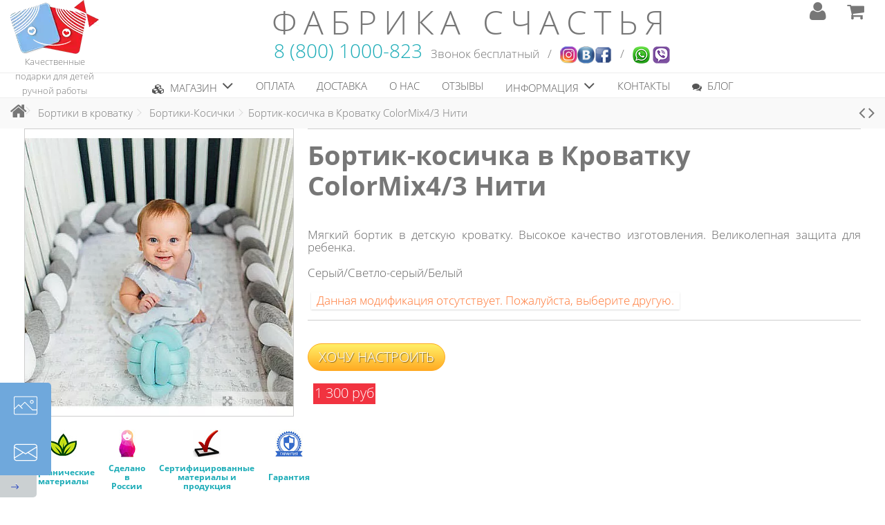

--- FILE ---
content_type: text/html; charset=utf-8
request_url: https://mashusha.ru/bortiki-kosichki/647-bortik-kosichka-v-krovatku-colormix43-niti.html
body_size: 19081
content:
<!DOCTYPE HTML>
<!--[if lt IE 7]> <html class="no-js lt-ie9 lt-ie8 lt-ie7" lang="ru-ru"><![endif]-->
<!--[if IE 7]><html class="no-js lt-ie9 lt-ie8 ie7" lang="ru-ru"><![endif]-->
<!--[if IE 8]><html class="no-js lt-ie9 ie8" lang="ru-ru"><![endif]-->
<!--[if gt IE 8]> <html class="no-js ie9" lang="ru-ru"><![endif]-->
<html lang="ru-ru">
	<head>
		<meta charset="utf-8" />
				    		    <title>&#1041;&#1086;&#1088;&#1090;&#1080;&#1082;-&#1082;&#1086;&#1089;&#1080;&#1095;&#1082;&#1072; &#1074; &#1050;&#1088;&#1086;&#1074;&#1072;&#1090;&#1082;&#1091; ColorMix4/3 &#1053;&#1080;&#1090;&#1080; &#1050;&#1091;&#1087;&#1080;&#1090;&#1100; &#1057; &#1044;&#1086;&#1089;&#1090;&#1072;&#1074;&#1082;&#1086;&#1081; &#1044;&#1086; &#1040;&#1076;...</title>
							<meta name="description" content="Мягкий бортик в детскую кроватку. Высокое качество изготовления. Великолепная защита для ребенка. Серый/Светло-серый/Белый" />
							<meta name="keywords" content="бортик,кровать,дети, ребенок, купить" />
				<meta name="robots" content="index,follow" />
		<meta name="viewport" content="initial-scale=1,user-scalable=no,maximum-scale=1,width=device-width" />
		<meta name="apple-mobile-web-app-capable" content="yes" /> 
		<link rel="icon" type="image/vnd.microsoft.icon" href="/img/favicon.ico?1708799001" />
		<link rel="icon" href="/favicon.svg" type="image/svg">
		<link rel="shortcut icon" type="image/x-icon" href="/img/favicon.ico?1708799001" />
		<link rel="preload" href="/themes/warehouse/fonts/warehousefont.woff" as="font" type="font/woff" crossorigin="use-credentials" />
		<link rel="preload" href="/themes/warehouse/font/open_sans_bold.woff" as="font" type="font/woff" crossorigin="use-credentials" />

														<link rel="stylesheet" href="https://mashusha.ru/themes/warehouse/cache/v_1082_732175220197ce89a7ccddf801cb4465_all.css" type="text/css" media="all" data-async="true" />
																<link rel="stylesheet" href="https://mashusha.ru/themes/warehouse/cache/v_1082_7594188f31029956b79080dad68c59f6_print.css" type="text/css" media="print" data-async="true" />
											<link rel="stylesheet" href="/themes/warehouse/css/animate.css" type="text/css"  data-async="true" />
					<script type="text/javascript">
var CUSTOMIZE_TEXTFIELD = 1;
var FancyboxI18nClose = 'Закрыть';
var FancyboxI18nNext = 'Далее';
var FancyboxI18nPrev = 'Назад';
var PS_CATALOG_MODE = false;
var ajax_allowed = true;
var ajax_popup = true;
var ajaxsearch = true;
var allowBuyWhenOutOfStock = false;
var attribute_anchor_separator = '-';
var attributesCombinations = [{"id_attribute":"127","id_attribute_group":"23","attribute":"100sm","group":"dlina_bortika"},{"id_attribute":"128","id_attribute_group":"23","attribute":"120sm","group":"dlina_bortika"},{"id_attribute":"123","id_attribute_group":"23","attribute":"150sm","group":"dlina_bortika"},{"id_attribute":"129","id_attribute_group":"23","attribute":"180sm","group":"dlina_bortika"},{"id_attribute":"130","id_attribute_group":"23","attribute":"200sm","group":"dlina_bortika"},{"id_attribute":"124","id_attribute_group":"23","attribute":"250sm","group":"dlina_bortika"},{"id_attribute":"131","id_attribute_group":"23","attribute":"300sm","group":"dlina_bortika"},{"id_attribute":"125","id_attribute_group":"23","attribute":"350sm","group":"dlina_bortika"},{"id_attribute":"132","id_attribute_group":"23","attribute":"400sm","group":"dlina_bortika"}];
var availableLaterValue = '';
var availableNowValue = '';
var baseDir = 'https://mashusha.ru/';
var baseUri = 'https://mashusha.ru/';
var combinations = {"233102":{"attributes_values":{"23":"100\u0441\u043c"},"attributes":[127],"price":0,"specific_price":false,"ecotax":0,"weight":0,"quantity":0,"reference":"","unit_impact":0,"minimal_quantity":"1","date_formatted":"","available_date":"","id_image":-1,"list":"'127'"},"233103":{"attributes_values":{"23":"120\u0441\u043c"},"attributes":[128],"price":200,"specific_price":false,"ecotax":0,"weight":0.5,"quantity":0,"reference":"","unit_impact":0,"minimal_quantity":"1","date_formatted":"","available_date":"","id_image":-1,"list":"'128'"},"233104":{"attributes_values":{"23":"150\u0441\u043c"},"attributes":[123],"price":500,"specific_price":false,"ecotax":0,"weight":1,"quantity":0,"reference":"","unit_impact":0,"minimal_quantity":"1","date_formatted":"","available_date":"","id_image":-1,"list":"'123'"},"233105":{"attributes_values":{"23":"180\u0441\u043c"},"attributes":[129],"price":800,"specific_price":false,"ecotax":0,"weight":1.2,"quantity":0,"reference":"","unit_impact":0,"minimal_quantity":"1","date_formatted":"","available_date":"","id_image":-1,"list":"'129'"},"233106":{"attributes_values":{"23":"200\u0441\u043c"},"attributes":[130],"price":1000,"specific_price":false,"ecotax":0,"weight":1.5,"quantity":0,"reference":"","unit_impact":0,"minimal_quantity":"1","date_formatted":"","available_date":"","id_image":-1,"list":"'130'"},"233107":{"attributes_values":{"23":"250\u0441\u043c"},"attributes":[124],"price":1500,"specific_price":false,"ecotax":0,"weight":2,"quantity":0,"reference":"","unit_impact":0,"minimal_quantity":"1","date_formatted":"","available_date":"","id_image":-1,"list":"'124'"},"233108":{"attributes_values":{"23":"300\u0441\u043c"},"attributes":[131],"price":2000,"specific_price":false,"ecotax":0,"weight":2.5,"quantity":0,"reference":"","unit_impact":0,"minimal_quantity":"1","date_formatted":"","available_date":"","id_image":-1,"list":"'131'"},"233109":{"attributes_values":{"23":"350\u0441\u043c"},"attributes":[125],"price":2500,"specific_price":false,"ecotax":0,"weight":3,"quantity":0,"reference":"","unit_impact":0,"minimal_quantity":"1","date_formatted":"","available_date":"","id_image":-1,"list":"'125'"},"233110":{"attributes_values":{"23":"400\u0441\u043c"},"attributes":[132],"price":3000,"specific_price":false,"ecotax":0,"weight":4,"quantity":0,"reference":"","unit_impact":0,"minimal_quantity":"1","date_formatted":"","available_date":"","id_image":-1,"list":"'132'"}};
var combinationsFromController = {"233102":{"attributes_values":{"23":"100\u0441\u043c"},"attributes":[127],"price":0,"specific_price":false,"ecotax":0,"weight":0,"quantity":0,"reference":"","unit_impact":0,"minimal_quantity":"1","date_formatted":"","available_date":"","id_image":-1,"list":"'127'"},"233103":{"attributes_values":{"23":"120\u0441\u043c"},"attributes":[128],"price":200,"specific_price":false,"ecotax":0,"weight":0.5,"quantity":0,"reference":"","unit_impact":0,"minimal_quantity":"1","date_formatted":"","available_date":"","id_image":-1,"list":"'128'"},"233104":{"attributes_values":{"23":"150\u0441\u043c"},"attributes":[123],"price":500,"specific_price":false,"ecotax":0,"weight":1,"quantity":0,"reference":"","unit_impact":0,"minimal_quantity":"1","date_formatted":"","available_date":"","id_image":-1,"list":"'123'"},"233105":{"attributes_values":{"23":"180\u0441\u043c"},"attributes":[129],"price":800,"specific_price":false,"ecotax":0,"weight":1.2,"quantity":0,"reference":"","unit_impact":0,"minimal_quantity":"1","date_formatted":"","available_date":"","id_image":-1,"list":"'129'"},"233106":{"attributes_values":{"23":"200\u0441\u043c"},"attributes":[130],"price":1000,"specific_price":false,"ecotax":0,"weight":1.5,"quantity":0,"reference":"","unit_impact":0,"minimal_quantity":"1","date_formatted":"","available_date":"","id_image":-1,"list":"'130'"},"233107":{"attributes_values":{"23":"250\u0441\u043c"},"attributes":[124],"price":1500,"specific_price":false,"ecotax":0,"weight":2,"quantity":0,"reference":"","unit_impact":0,"minimal_quantity":"1","date_formatted":"","available_date":"","id_image":-1,"list":"'124'"},"233108":{"attributes_values":{"23":"300\u0441\u043c"},"attributes":[131],"price":2000,"specific_price":false,"ecotax":0,"weight":2.5,"quantity":0,"reference":"","unit_impact":0,"minimal_quantity":"1","date_formatted":"","available_date":"","id_image":-1,"list":"'131'"},"233109":{"attributes_values":{"23":"350\u0441\u043c"},"attributes":[125],"price":2500,"specific_price":false,"ecotax":0,"weight":3,"quantity":0,"reference":"","unit_impact":0,"minimal_quantity":"1","date_formatted":"","available_date":"","id_image":-1,"list":"'125'"},"233110":{"attributes_values":{"23":"400\u0441\u043c"},"attributes":[132],"price":3000,"specific_price":false,"ecotax":0,"weight":4,"quantity":0,"reference":"","unit_impact":0,"minimal_quantity":"1","date_formatted":"","available_date":"","id_image":-1,"list":"'132'"}};
var comparator_max_item = 0;
var comparedProductsIds = [];
var confirm_report_message = 'Вы точно хотите пожаловаться на этот комментарий?';
var contentOnly = false;
var currency = {"id":1,"name":"\u0420\u0443\u0431\u043b\u044c","iso_code":"RUB","iso_code_num":"643","sign":"\u0440\u0443\u0431","blank":"1","conversion_rate":"1.000000","deleted":"0","format":"2","decimals":"1","active":"1","prefix":"","suffix":" \u0440\u0443\u0431","id_shop_list":null,"force_id":false};
var currencyBlank = 1;
var currencyFormat = 2;
var currencyRate = 1;
var currencySign = 'руб';
var currentDate = '2026-01-19 03:02:12';
var customerGroupWithoutTax = false;
var customizationFields = false;
var customizationId = null;
var customizationIdMessage = 'Модификация №';
var default_eco_tax = 0;
var delete_txt = 'Удалить';
var displayDiscountPrice = '1';
var displayList = 1;
var displayPrice = 0;
var doesntExist = 'Данная модификация отсутствует. Пожалуйста, выберите другую.';
var doesntExistNoMore = 'Этого товара нет в наличии';
var doesntExistNoMoreBut = 'с указанными характеристиками, выберите другие';
var ecotaxTax_rate = 0;
var fieldRequired = 'Пожалуйста заполните все требуемые поля, затем сохраните модификацию.';
var freeProductTranslation = 'Бесплатно!';
var freeShippingTranslation = 'Бесплатная доставка!';
var generated_date = 1768780921;
var grid_size_lg = 4;
var grid_size_lg2 = 3;
var grid_size_md = 4;
var grid_size_md2 = 3;
var grid_size_ms = 2;
var grid_size_ms2 = 6;
var grid_size_sm = 3;
var grid_size_sm2 = 4;
var grid_size_xs = 1;
var grid_size_xs2 = 12;
var groupReduction = 0;
var hasDeliveryAddress = false;
var highDPI = true;
var idDefaultImage = 2466;
var id_lang = 1;
var id_product = 647;
var img_dir = 'https://mashusha.ru/themes/warehouse/img/';
var img_prod_dir = 'https://mashusha.ru/img/p/';
var img_ps_dir = 'https://mashusha.ru/img/';
var instantsearch = false;
var iqit_carousel_auto = true;
var iqit_carousel_load = 'ondemand';
var iqit_inlineh = true;
var iqit_lazy_load = true;
var iqit_mobile_header_sticky = true;
var iqit_mobile_header_style = 1;
var iqit_sidebarh = false;
var iqit_thumbs_position = false;
var iqitmegamenu_swwidth = false;
var isGuest = 0;
var isLogged = 0;
var isMobile = false;
var isPreloaderEnabled = false;
var isRtl = false;
var jqZoomEnabled = false;
var maxQuantityToAllowDisplayOfLastQuantityMessage = 0;
var max_item = 'Вы не можете добавить больше чем 0 продукта(ов) для сравнения';
var min_item = 'Пожалуйста, выберите хотя бы один продукт';
var minimalQuantity = 1;
var moderation_active = true;
var noTaxForThisProduct = true;
var oosHookJsCodeFunctions = [];
var page_name = 'product';
var priceDisplayMethod = 0;
var priceDisplayPrecision = 0;
var productAvailableForOrder = true;
var productBasePriceTaxExcl = 1300;
var productBasePriceTaxExcluded = 1300;
var productBasePriceTaxIncl = 1300;
var productHasAttributes = true;
var productPrice = 1300;
var productPriceTaxExcluded = 1300;
var productPriceTaxIncluded = 1300;
var productPriceWithoutReduction = 1300;
var productReference = '';
var productShowPrice = true;
var productUnitPriceRatio = 0;
var product_fileButtonHtml = 'Выберите файл';
var product_fileDefaultHtml = 'Файлы не выбраны';
var product_specific_price = [];
var productcomment_added = 'Ваш комментарий добавлен!';
var productcomment_added_moderation = 'Ваш комментарий добавлен и будет опубликован после одобрения модератором.';
var productcomment_ok = 'ОК';
var productcomment_title = 'Новый комментарий';
var productcomments_controller_url = 'https://mashusha.ru/module/productcomments/default';
var productcomments_url_rewrite = true;
var quantitiesDisplayAllowed = false;
var quantityAvailable = 0;
var quickView = false;
var reduction_percent = 0;
var reduction_price = 0;
var removingLinkText = 'удалить товар из корзины';
var roundMode = 2;
var secure_key = 'a6874a89438b2722fc8ccfb5af5086c7';
var specific_currency = false;
var specific_price = 0;
var static_token = 'c262d1275bd35ed3fda937bc21fae5d7';
var stock_management = 1;
var taxRate = 0;
var toBeDetermined = 'Определить';
var token = 'c262d1275bd35ed3fda937bc21fae5d7';
var upToTxt = 'До';
var uploading_in_progress = 'Пожалуйста подождите...';
var usingSecureMode = true;
</script>

						<script type="text/javascript" defer="defer" src="https://mashusha.ru/themes/warehouse/cache/v_380_bf94fe37066080341c15412eb9f1cf51.js"></script>
						<script type="text/javascript" defer="defer" src="https://maps.google.com/maps/api/js?sensor=true"></script>
							<script type="text/javascript" src="/js/jquery/jquery-1.11.0.min.js"></script>
		<script type="text/javascript" defer="defer" src="/js/jquery/plugins/fancybox/jquery.fancybox.js"></script>
		<script type="text/javascript" defer="defer" src="/js/jquery/ui/jquery.ui.widget.min.js"></script>
		<script type="text/javascript" defer="defer" src="/js/jquery/ui/jquery.ui.accordion.min.js"></script>
		
<!-- Open Graph -->
<meta property="og:title" content="&#1041;&#1086;&#1088;&#1090;&#1080;&#1082;-&#1082;&#1086;&#1089;&#1080;&#1095;&#1082;&#1072; &#1074; &#1050;&#1088;&#1086;&#1074;&#1072;&#1090;&#1082;&#1091; ColorMix4/3 &#1053;&#1080;&#1090;&#1080;  &#1050;&#1091;&#1087;&#1080;&#1090;&#1100; &#1057; &#1044;&#1086;&#1089;&#1090;&#1072;&#1074;&#1082;&#1086;&#1081; &#1044;&#1086; &#1040;..." />
<meta property="og:description" content="&#1052;&#1103;&#1075;&#1082;&#1080;&#1081; &#1073;&#1086;&#1088;&#1090;&#1080;&#1082; &#1074; &#1076;&#1077;&#1090;&#1089;&#1082;&#1091;&#1102; &#1082;&#1088;&#1086;&#1074;&#1072;&#1090;&#1082;&#1091;. &#1042;&#1099;&#1089;&#1086;&#1082;&#1086;&#1077; &#1082;&#1072;&#1095;&#1077;&#1089;&#1090;&#1074;&#1086; &#1080;&#1079;&#1075;&#1086;&#1090;&#1086;&#1074;&#1083;&#1077;&#1085;&#1080;&#1103;. &#1042;&#1077;&#1083;&#1080;&#1082;&#1086;&#1083;&#1077;&#1087;&#1085;&#1072;&#1103; &#1079;&#1072;&#1097;&#1080;&#1090;&#1072; &#1076;&#1083;&#1103; &#1088;&#1077;&#1073;&#1077;&#1085;&#1082;&#1072;. &#1057;&#1077;&#1088;&#1099;&#1081;/&#1057;&#1074;&#1077;&#1090;&#1083;&#1086;-&#1089;&#1077;&#1088;&#1099;&#1081;/&#1041;&#1077;&#1083;&#1099;&#1081;" />
<meta property="og:image" content="https://mashusha.ru/2466-1/bortik-kosichka-v-krovatku-colormix43-niti.jpg" /><meta property="og:type" content="product" />
<meta property="og:url" content="https://mashusha.ru/bortiki-kosichki/647-bortik-kosichka-v-krovatku-colormix43-niti.html" />
<meta property="og:site_name" content="&#1050;&#1091;&#1087;&#1080;&#1090;&#1100; &#1055;&#1086;&#1076;&#1072;&#1088;&#1086;&#1082; &#1056;&#1077;&#1073;&#1077;&#1085;&#1082;&#1091; - &#1060;&#1072;&#1073;&#1088;&#1080;&#1082;&#1072; &#1057;&#1095;&#1072;&#1089;&#1090;&#1100;&#1103; &#1052;&#1040;&#1064;&#1059;&#1064;&#1040;.&#1056;&#1059;" />

<!-- Twitter Cards -->
<meta name="twitter:domain" content="mashusha.ru" />
<meta http-equiv="X-UA-Compatible" content="IE=edge,chrome=1" />
<meta http-equiv="cleartype" content="on" />
<meta http-equiv="x-dns-prefetch-control" value="on" />
<meta name="HandheldFriendly" content="true" />
<meta name="MobileOptimized" content="640" />
<meta name="apple-mobile-web-app-capable" content="yes" />
<meta name="apple-mobile-web-app-title" content="Бортик-косичка в Кроватку ColorMix4/3 Нити Купить С Доставкой До Ад...">
<link rel="dns-prefetch" href="//www.google-analytics.com" />
<link rel="dns-prefetch" href="//twitter.com" />
<link rel="dns-prefetch" href="//facebook.com" />
<link rel="dns-prefetch" href="//apis.google.com" />
<link rel="dns-prefetch" href="//fonts.googleapis.com" />
<link rel="dns-prefetch" href="//ssl.gstatic.com" />
<link rel="dns-prefetch" href="//mashusha.ru" /><link rel="amphtml" href="//mashusha.ru/module/amp/product?idProduct=647"/>

							
		<!--[if lt IE 9]>
		<script extsrc="https://oss.maxcdn.com/libs/html5shiv/3.7.0/html5shiv.js"></script>
		<script extsrc="https://oss.maxcdn.com/libs/respond.js/1.3.0/respond.min.js"></script>
		<![endif]-->
		<!--[if lte IE 9]>
		
		<script extsrc="https://mashusha.ru/themes/warehouse/js/flexibility.js"></script>

		<![endif]-->
		<meta property="og:title" content="&#1041;&#1086;&#1088;&#1090;&#1080;&#1082;-&#1082;&#1086;&#1089;&#1080;&#1095;&#1082;&#1072; &#1074; &#1050;&#1088;&#1086;&#1074;&#1072;&#1090;&#1082;&#1091; ColorMix4/3 &#1053;&#1080;&#1090;&#1080; &#1050;&#1091;&#1087;&#1080;&#1090;&#1100; &#1057; &#1044;&#1086;&#1089;&#1090;&#1072;&#1074;&#1082;&#1086;&#1081; &#1044;&#1086; &#1040;&#1076;..."/>
		<meta property="og:url" content="https://mashusha.ru/bortiki-kosichki/647-bortik-kosichka-v-krovatku-colormix43-niti.html"/>
		<meta property="og:site_name" content="&#1050;&#1091;&#1087;&#1080;&#1090;&#1100; &#1055;&#1086;&#1076;&#1072;&#1088;&#1086;&#1082; &#1056;&#1077;&#1073;&#1077;&#1085;&#1082;&#1091; - &#1060;&#1072;&#1073;&#1088;&#1080;&#1082;&#1072; &#1057;&#1095;&#1072;&#1089;&#1090;&#1100;&#1103; &#1052;&#1040;&#1064;&#1059;&#1064;&#1040;.&#1056;&#1059;"/>
		
		<meta property="og:description" content="Мягкий бортик в детскую кроватку. Высокое качество изготовления. Великолепная защита для ребенка. Серый/Светло-серый/Белый" />
				<meta property="og:type" content="product" />
				<meta property="og:image" content="https://mashusha.ru/2466-large_default/bortik-kosichka-v-krovatku-colormix43-niti.jpg" />					</head>
	<body id="product" class="not-index product product-647 product-bortik-kosichka-v-krovatku-colormix43-niti category-60 category-bortiki-kosichki hide-left-column hide-right-column  lang_ru   	 ">
			
	
	<div id="page">
						<div class="banner">
					<div class="container">
						<div class="row">
							
						</div>
					</div>
				</div>
		<div class="header-container inline-header alt-cart">
			<header id="header">
		
			
									<div>
					<div class="container container-header">
														<div id="desktop-header" class="desktop-header">
								<div class="row header-aligned-left">
					<div class="inline-table">
						<div class="inline-row">
														<div class="inline-cell display-menu">
								<div class="inline-cell-table">
									<div id="header_logo">
										<a href="https://mashusha.ru/" title="Купить Подарок Ребенку - Фабрика Счастья МАШУША.РУ">
											<img class="logo img-responsive replace-2xlogo" src="https://mashusha.ru/img/fabrika-schastya-mashusharu-vigvamy-bombon-kokony-dlya-detej-logo-1534942857.jpg" data-retinalogo="/img/fabrika-schastya-mashusharu-vigvamy-bombon-kokony-dlya-detej-logo-1534942857.jpg"   width="128" height="79" alt="Купить Подарок Ребенку - Фабрика Счастья МАШУША.РУ" />
										</a>
										<span class="description-header">Качественные подарки для детей ручной работы</span>
									</div> 
									
								</div></div>
								<div class="displayTop inline-cell">
									<!-- MODULE Block cart -->
<div id="shopping_cart_container" class="col-xs-12 col-sm-3 clearfix">
	<div class="shopping_cart">
		<a href="https://mashusha.ru/quick-order" title="Просмотр корзины" rel="nofollow">
			<span class="cart_name">Корзина</span><div class="more_info">
			<span class="ajax_cart_quantity unvisible">0</span>
			<span class="ajax_cart_product_txt unvisible">товар:</span>
			<span class="ajax_cart_product_txt_s unvisible">товара(ов):</span>
			<span class="ajax_cart_total unvisible">
							</span>
			<span class="ajax_cart_no_product">(пусто)</span>
					</div>
		</a>
					<div class="cart_block block exclusive">
				<div class="block_content">
					<!-- block list of products -->
					<div class="cart_block_list">
												<p class="cart_block_no_products">
							Нет товаров
						</p>
																		<div class="cart-prices">
							<div class="cart-prices-line first-line">
								<span class="price cart_block_shipping_cost ajax_cart_shipping_cost unvisible">
																			 Определить																	</span>
								<span class="unvisible">
									Доставка:
								</span>
							</div>
																					<div class="cart-prices-line last-line">
								<span class="price cart_block_total ajax_block_cart_total">0 руб</span>
								<span>Итого, к оплате</span>
							</div>
													</div>
						<p class="cart-buttons">
							<a id="button_order_cart" class="btn btn-default button button-medium" href="https://mashusha.ru/quick-order" title="Оформить заказ" rel="nofollow">
								<span>
									Оформить заказ<i class="icon-chevron-right right"></i>
								</span>
							</a>
						</p>
					</div>
				</div>
			</div><!-- .cart_block -->
			</div>
</div>

	<div id="layer_cart">
		
			<div class="layer_cart_title col-xs-12">
				<h5>
					<i class="icon-check"></i> Товар добавлен в корзину
				</h5>
			</div>
			<div class="clearfix" >
			<div class="layer_cart_product col-xs-12 col-md-6">
				<span class="cross" title="Закрыть окно"></span>
				
				<div class="product-image-container layer_cart_img">
				</div>
				<div class="layer_cart_product_info">
					<span id="layer_cart_product_title" class="product-name"></span>
					<span id="layer_cart_product_attributes"></span>
					<div>
						Количество
						<span id="layer_cart_product_quantity"></span>
					</div>
					<div>
						<strong>Итого, к оплате
						<span id="layer_cart_product_price"></span></strong>
					</div>
				</div>
			</div>
			<div class="layer_cart_cart col-xs-12 col-md-6">
				<h5 class="overall_cart_title">
					<!-- Plural Case [both cases are needed because page may be updated in Javascript] -->
					<span class="ajax_cart_product_txt_s  unvisible">
						Товаров в корзине: <span class="ajax_cart_quantity">0</span>.
					</span>
					<!-- Singular Case [both cases are needed because page may be updated in Javascript] -->
					<span class="ajax_cart_product_txt ">
						Сейчас в корзине 1 товар.
					</span>
				</h5>
	
				<div class="layer_cart_row">
				Стоимость
											<span class="ajax_block_products_total">
											</span>
				</div>
	
								<div class="layer_cart_row ajax_shipping-container">
					<strong class="dark unvisible">
						Стоимость доставки&nbsp;					</strong>
					<span class="ajax_cart_shipping_cost unvisible">
													 Определить											</span>
				</div>
								<div class="layer_cart_row">	
					<strong>
			Итого, к оплате
											<span class="ajax_block_cart_total">
										</span>
					</strong>
				</div>
			</div>
		</div>
					<div class="button-container clearfix">	
						<div class="pull-right">
					<span class="continue btn btn-default" title="Продолжить покупки">
						<span>
							<i class="icon-chevron-left left"></i> Продолжить покупки
						</span>
					</span>
					<a class="btn btn-default button button-medium"	href="https://mashusha.ru/quick-order" title="Оформить заказ" rel="nofollow">
						<span>
							Оформить заказ <i class="icon-chevron-right right"></i>
						</span>
					</a>
				</div>
				</div>
		<div class="crossseling"></div>
	</div> <!-- #layer_cart -->
	<div class="layer_cart_overlay"></div>

<!-- /MODULE Block cart --><div class="header_user_info col-xs-12 col-sm-3">
			<a class="login" href="https://mashusha.ru/my-account" rel="nofollow" title="Войдите в свою учетную запись клиента">
			<i class="icon-signin"></i> Войти
		</a>
	</div><div style="text-align: center; margin-right: 17%;"><span style="font-size: 48px; line-height: 63px; text-transform: uppercase; display: block; letter-spacing: 10px; font-weight: 100; margin-top: 0px;">Фабрика Счастья</span> <span style="font-size: 28px; display: inline;"><a rel="nofollow" href="tel:88001000823" style="color: #1cacb7;">8 (800) 1000-823</a></span>   Звонок бесплатный   /   <a rel="nofollow" href="https://instagram.com/mashusha.ru" target="_blank"><img src="/img/insta27.png" alt="Следите за нами в Инстаграм" width="25" height="25" /></a><a rel="nofollow" href="https://vk.com/mashusha_ru" target="_blank"><img style="width: 25px;" src="/img/vk27.png" alt="Подпишитесь на нашу группу Вконтакте" width="25" height="25" /></a><a rel="nofollow" href="https://www.facebook.com/mashusha.ru/" target="_blank"><img style="width: 25px;" src="/img/facebook27.png" alt="Подпишитесь на нашу страницу Facebook" width="25" height="25" /></a>   /   <a href="whatsapp://send?phone=+78001000823" rel="nofollow"><img src="/img/whatsapp25.png" alt="Пишите в WhatsApp" style="width: 25px;" width="25" height="25" /></a> <a href="viber://add?number=79299623405" rel="nofollow"><img src="/img/viber25.png" alt="Пишите в Viber" style="width: 25px;" width="25" height="25" /></a></div>								</div>

								
							</div>
						</div>
					</div>
										</div>

					<div class="mobile-condensed-header mobile-style mobile-style1 ">
						
													    <div id="mh-sticky" class="not-sticked">
        <div class="mobile-main-wrapper">
	<p>
	    <span style="font-size:16px;">
		<a href="tel:88001000823" rel="nofollow">8(800)1000-823</a>
	    </span>
	</p>
	<p>
	    <a href="whatsapp://send?phone=+78001000823" rel="nofollow"><img src="/img/whatsapp25.png" alt="Пишите нам в WhatsApp" style="width:25px;"></a>
	    <a href="viber://add?number=79299623405" rel="nofollow"><img src="/img/viber25.png" alt="Пишите нам в Viber" style="width:25px;"></a>
	    <a href="tg://resolve?domain=mashusha_ru" rel="nofollow"><img src="/img/telegram.png" alt="Пишите нам в Telegram" style="width:28px;"></a>
	    <a href="instagram://user?username=mashusha.ru" rel="nofollow"><img src="/img/insta27.png" alt="Следите за нами в Инстаграм" style="width:27px;"></a>
	    <a rel="nofollow" href="https://vk.com/mashusha_ru" target="_blank"><img style="width: 27px;" src="/img/vk27.png" alt="Подпишитесь на нашу группу ВКонтакте" /></a>
	    <a rel="nofollow" href="https://www.facebook.com/mashusha.ru/" target="_blank"><img style="width: 27px;" src="/img/facebook27.png" alt="Подпишитесь на нашу страницу Facebook"/></a>
	</p>
        <div class="mobile-main-bar">

            <div class="mh-button mh-menu">
                <span id="mh-menu"><i class="icon-reorder mh-icon" style="font-size: 40px;"></i></span>
            </div>
            <div class="mobile-h-logo">
                <a href="https://mashusha.ru/" title="Купить Подарок Ребенку - Фабрика Счастья МАШУША.РУ">
                    <img class="logo img-responsive replace-2xlogo lazy" src="https://mashusha.ru/img/fabrika-schastya-mashusharu-vigvamy-bombon-kokony-dlya-detej-logo-1534942857.jpg" data-retinalogo="/img/fabrika-schastya-mashusharu-vigvamy-bombon-kokony-dlya-detej-logo-1534942857.jpg"   width="128" height="79" alt="Купить Подарок Ребенку - Фабрика Счастья МАШУША.РУ" />
                </a>
            </div>
            <div  class="mh-button mh-user"> 
                <span id="mh-user"><i class="icon-user mh-icon " style="font-size: 40px;"></i></span>
                
    <div class="mh-drop">
                <p>Войдите или создайте аккаунт</p>
        <ul>
            <li><a href="https://mashusha.ru/my-account" title="Войти" rel="nofollow">Войти/Создать аккаунт</a></li>

        </ul>
            </div>

            </div>
                        <div id="mh-cart-wrapper" class="mh-button mh-cart"> 
                <span id="mh-cart">
                    <i class="icon-shopping-cart mh-icon " style="font-size: 40px;"></i>
                </span>
            </div>
            
        </div>
        </div>

        <div class="mh-dropdowns">
            <div class="mh-drop mh-search-drop">
                    
            </div>
        </div>

    </div>

						
						

					</div>

				
					</div>
				</div>
				<div class="fw-pseudo-wrapper"> <div class="desktop-header">

	<div  class="iqitmegamenu-wrapper col-xs-12 cbp-hor-width-0  clearfix">
		<div id="iqitmegamenu-horizontal" class="iqitmegamenu  cbp-sticky-transparent" role="navigation">
			<div class="container">
				
				
				 
				
				<nav id="cbp-hrmenu" class="cbp-hrmenu cbp-horizontal cbp-hrsub-narrow   cbp-fade-slide-bottom  cbp-arrowed    cbp-menu-centered ">
					<ul>
												<li class="cbp-hrmenu-tab cbp-hrmenu-tab-10 ">
	<a role="button" class="cbp-empty-mlink">								

								<span class="cbp-tab-title"> <i class="icon-cubes cbp-mainlink-icon"></i>
								Магазин <i class="icon-angle-down cbp-submenu-aindicator"></i></span>
															<span class="cbp-triangle-container"><span class="cbp-triangle-top"></span><span class="cbp-triangle-top-back"></span></span>						</a>
														<div class="cbp-hrsub col-xs-3">
								<div class="cbp-hrsub-inner">
																		
																																

		<div class="row menu_row menu-element  first_rows menu-element-id-1">
					

			

			

									

			<div  class="col-xs-12 cbp-menu-column cbp-menu-element menu-element-id-2 " >
			<div class="cbp-menu-column-inner">
						
				
				


				

								
					
													<ul class="cbp-links cbp-category-tree">
																									<li ><div class="cbp-category-link-w"><a href="https://mashusha.ru/12-vigvamy">Вигвамы</a>
										</div>
									</li>
																																		<li ><div class="cbp-category-link-w"><a href="https://mashusha.ru/62-kacheli">Качели</a>
										</div>
									</li>
																																		<li ><div class="cbp-category-link-w"><a href="https://mashusha.ru/61-baldakhiny">Балдахины</a>
										</div>
									</li>
																																		<li ><div class="cbp-category-link-w"><a href="https://mashusha.ru/83-vigvamy-dlya-zhivotnykh">Вигвамы Для Животных</a>
										</div>
									</li>
																																		<li ><div class="cbp-category-link-w"><a href="https://mashusha.ru/52-korziny-dlya-igrushek">Корзины для игрушек</a>
										</div>
									</li>
																																		<li ><div class="cbp-category-link-w"><a href="https://mashusha.ru/17-kovriki">Коврики</a>
										</div>
									</li>
																																		<li ><div class="cbp-category-link-w"><a href="https://mashusha.ru/14-igrushki">Игрушки</a>
										</div>
									</li>
																																		<li ><div class="cbp-category-link-w"><a href="https://mashusha.ru/74-sukhie-bassejny">Сухие Бассейны</a>
										</div>
									</li>
																																		<li ><div class="cbp-category-link-w"><a href="https://mashusha.ru/13-podushki">Подушки</a>
										</div>
									</li>
																																		<li ><div class="cbp-category-link-w"><a href="https://mashusha.ru/71-tkani-dlya-tvorchestva">Ткани для творчества</a>
										</div>
									</li>
																																		<li ><div class="cbp-category-link-w"><a href="https://mashusha.ru/28-dlya-samykh-malenkikh">Для самых маленьких</a>
										</div>
									</li>
																																		<li ><div class="cbp-category-link-w"><a href="https://mashusha.ru/15-aksessuary">Аксессуары</a>
										</div>
									</li>
																																		<li ><div class="cbp-category-link-w"><a href="https://mashusha.ru/19-podarochnye-sertifikaty">Подарочные сертификаты</a>
										</div>
									</li>
																																		<li ><div class="cbp-category-link-w"><a href="https://mashusha.ru/54-rasprodazha">Распродажа</a>
										</div>
									</li>
																																		<li ><div class="cbp-category-link-w"><a href="https://mashusha.ru/86-zhenskie-pizhamy">Женские Пижамы</a>
										</div>
									</li>
																								</ul>	
											
				
			

			

			

									

		<div class="row menu_row menu-element  menu-element-id-3">
					

			

			

									

			<div  class="col-xs-12 cbp-menu-column cbp-menu-element menu-element-id-4 " >
			<div class="cbp-menu-column-inner">
						
				
				


				

									
					 
						<ul class="cbp-links cbp-valinks cbp-valinks-vertical">
																							<li><a href="https://mashusha.ru/content/7-arenda-vigvamov">Аренда Детских Вигвамов в Ростове-на-Дону</a></li>
																					</ul>	
					
				
			

			

			

						</div>		</div>

											</div>

									</div>		</div>

											</div>
               
																					
																										</div>
							</div>
													</li>
												<li class="cbp-hrmenu-tab cbp-hrmenu-tab-8 ">
	<a href="https://mashusha.ru/content/6-oplata" >								

								<span class="cbp-tab-title">
								Оплата</span>
																					</a>
													</li>
												<li class="cbp-hrmenu-tab cbp-hrmenu-tab-7 ">
	<a href="https://mashusha.ru/content/1-delivery" >								

								<span class="cbp-tab-title">
								Доставка</span>
																					</a>
													</li>
												<li class="cbp-hrmenu-tab cbp-hrmenu-tab-6 ">
	<a href="https://mashusha.ru/content/4-about-us" >								

								<span class="cbp-tab-title">
								О нас</span>
																					</a>
													</li>
												<li class="cbp-hrmenu-tab cbp-hrmenu-tab-14 ">
	<a href="https://mashusha.ru/content/31-otzyvy" >								

								<span class="cbp-tab-title">
								Отзывы</span>
																					</a>
													</li>
												<li class="cbp-hrmenu-tab cbp-hrmenu-tab-13 ">
	<a href="https://mashusha.ru/content/category/6-article" >								

								<span class="cbp-tab-title">
								Информация <i class="icon-angle-down cbp-submenu-aindicator"></i></span>
															<span class="cbp-triangle-container"><span class="cbp-triangle-top"></span><span class="cbp-triangle-top-back"></span></span>						</a>
														<div class="cbp-hrsub col-xs-2">
								<div class="cbp-hrsub-inner">
																		
																																

		<div class="row menu_row menu-element  first_rows menu-element-id-1">
					

			

			

									

			<div  class="col-xs-12 cbp-menu-column cbp-menu-element menu-element-id-2 " >
			<div class="cbp-menu-column-inner">
						
				
				


				

									
					 
						<ul class="cbp-links cbp-valinks cbp-valinks-vertical">
																							<li><a href="https://mashusha.ru/content/category/6-article">Статьи</a></li>
																					</ul>	
					
				
			

			

			

						</div>		</div>

											</div>
               
																						

		<div class="row menu_row menu-element  first_rows menu-element-id-6">
					

			

			

									

			<div  class="col-xs-12 cbp-menu-column cbp-menu-element menu-element-id-7 " >
			<div class="cbp-menu-column-inner">
						
				
				


				

									
					 
						<ul class="cbp-links cbp-valinks cbp-valinks-vertical">
																							<li><a href="https://mashusha.ru/content/category/2-photogallery">Фотогалерея</a></li>
																					</ul>	
					
				
			

			

			

						</div>		</div>

											</div>
               
																						

		<div class="row menu_row menu-element  first_rows menu-element-id-8">
					

			

			

									

			<div  class="col-xs-12 cbp-menu-column cbp-menu-element menu-element-id-9 " >
			<div class="cbp-menu-column-inner">
						
				
				


				

									
					 
						<ul class="cbp-links cbp-valinks cbp-valinks-vertical">
																							<li><a href="https://mashusha.ru/content/category/4-instrukcii">Инструкции</a></li>
																					</ul>	
					
				
			

			

			

						</div>		</div>

											</div>
               
																						

		<div class="row menu_row menu-element  first_rows menu-element-id-10">
					

			

			

									

			<div  class="col-xs-12 cbp-menu-column cbp-menu-element menu-element-id-12 " >
			<div class="cbp-menu-column-inner">
						
				
				


				

									
					 
						<ul class="cbp-links cbp-valinks cbp-valinks-vertical">
																							<li><a href="https://mashusha.ru/content/7-arenda-vigvamov">Аренда Детских Вигвамов в Ростове-на-Дону</a></li>
																					</ul>	
					
				
			

			

			

						</div>		</div>

						

			<div  class="col-xs-12 cbp-menu-column cbp-menu-element menu-element-id-11 cbp-empty-column" >
			<div class="cbp-menu-column-inner">
						
														<a href="https://mashusha.ru/content/20-optovaya-prodazha" class="cbp-column-title">Оптовая продажа/дропшиппинг </a>
									
				


				

				
			

			

			

						</div>		</div>

						

			<div  class="col-xs-12 cbp-menu-column cbp-menu-element menu-element-id-13 cbp-empty-column" >
			<div class="cbp-menu-column-inner">
						
														<a href="https://mashusha.ru/content/30-garantiya-na-produkciyu" class="cbp-column-title">Гарантия на продукцию </a>
									
				


				

				
			

			

			

						</div>		</div>

						

			<div  class="col-xs-12 cbp-menu-column cbp-menu-element menu-element-id-16 cbp-empty-column" >
			<div class="cbp-menu-column-inner">
						
														<a href="https://mashusha.ru/content/40-vozvrat-ili-obmen" class="cbp-column-title">Возврат или обмен </a>
									
				


				

				
			

			

			

						</div>		</div>

											</div>
               
																						

		<div class="row menu_row menu-element  first_rows menu-element-id-20">
					

			

			

									

			<div  class="col-xs-12 cbp-menu-column cbp-menu-element menu-element-id-21 cbp-empty-column" >
			<div class="cbp-menu-column-inner">
						
														<a href="https://mashusha.ru/content/11-vakansii" class="cbp-column-title">Вакансии </a>
									
				


				

				
			

			

			

						</div>		</div>

											</div>
               
																					
																										</div>
							</div>
													</li>
												<li class="cbp-hrmenu-tab cbp-hrmenu-tab-5 ">
	<a href="/contact-us" >								

								<span class="cbp-tab-title">
								Контакты</span>
																					</a>
													</li>
												<li class="cbp-hrmenu-tab cbp-hrmenu-tab-15 ">
	<a href="https://mashusha.ru/blog" >								

								<span class="cbp-tab-title"> <i class="icon-comments cbp-mainlink-icon"></i>
								Блог</span>
																					</a>
													</li>
											</ul>
				</nav>
				
				
				

				
			</div>
			<div id="iqitmegamenu-mobile">

					<div id="iqitmegamenu-shower" class="clearfix"><div class="container">
						<div class="iqitmegamenu-icon"><i class="icon-reorder"></i></div>
						<span>Меню</span>
						</div>
					</div>
					<div class="cbp-mobilesubmenu"><div class="container">
					<ul id="iqitmegamenu-accordion" class="cbp-spmenu cbp-spmenu-vertical cbp-spmenu-left">
					<li id="cbp-close-mobile"><i class="icon-chevron-left"></i> Скрыть</li>  
						<li><a href="https://mashusha.ru/12-vigvamy" title="Вигвамы">Вигвамы</a><ul><li><a href="https://mashusha.ru/18-komplekty-125kh125" title="Комплекты 125х125">Комплекты 125х125</a></li><li><a href="https://mashusha.ru/42-vip-pakety-125kh125" title="VIP пакеты 125х125">VIP пакеты 125х125</a></li><li><a href="https://mashusha.ru/69-komplekt-110kh110" title="Комплект 110х110">Комплект 110х110</a></li><li><a href="https://mashusha.ru/70-komplekt-bombon-110kh110" title="Комплект БомБон 110х110">Комплект БомБон 110х110</a></li></ul></li><li><a href="https://mashusha.ru/62-kacheli" title="Качели">Качели</a><ul><li><a href="https://mashusha.ru/64-kacheli-meshok" title="Качели-Мешок">Качели-Мешок</a></li><li><a href="https://mashusha.ru/79-kacheli-dlya-detej" title="Качели для детей">Качели для детей</a></li></ul></li><li><a href="https://mashusha.ru/61-baldakhiny" title="Балдахины">Балдахины</a></li><li><a href="https://mashusha.ru/86-zhenskie-pizhamy" title="Женские Пижамы">Женские Пижамы</a></li><li><a href="https://mashusha.ru/83-vigvamy-dlya-zhivotnykh" title="Вигвамы Для Животных">Вигвамы Для Животных</a></li><li><a href="https://mashusha.ru/52-korziny-dlya-igrushek" title="Корзины для игрушек">Корзины для игрушек</a></li><li><a href="https://mashusha.ru/17-kovriki" title="Коврики">Коврики</a><ul><li><a href="https://mashusha.ru/53-bombon" title="БомБон">БомБон</a></li><li><a href="https://mashusha.ru/78-kovriki-listiki" title="Коврики-Листики">Коврики-Листики</a></li></ul></li><li><a href="https://mashusha.ru/13-podushki" title="Подушки">Подушки</a></li><li><a href="https://mashusha.ru/74-sukhie-bassejny" title="Сухие Бассейны">Сухие Бассейны</a><ul><li><a href="https://mashusha.ru/75-shariki-dlya-bassejnov" title="Шарики для бассейнов">Шарики для бассейнов</a></li></ul></li><li><a href="https://mashusha.ru/14-igrushki" title="Игрушки">Игрушки</a><ul><li><a href="https://mashusha.ru/57-yolki" title="Ёлки">Ёлки</a></li></ul></li><li><a href="https://mashusha.ru/28-dlya-samykh-malenkikh" title="Для самых маленьких">Для самых маленьких</a><ul><li><a href="https://mashusha.ru/27-kokon-gnezdyshko" title="Кокон-гнездышко">Кокон-гнездышко</a></li><li><a href="https://mashusha.ru/29-konverty-dlya-vypiski" title="Конверты для выписки">Конверты для выписки</a></li></ul></li><li><a href="https://mashusha.ru/15-aksessuary" title="Аксессуары">Аксессуары</a><ul><li><a href="https://mashusha.ru/20-khlopkovye-tajskie-girlyandy" title="Хлопковые Тайские Гирлянды">Хлопковые Тайские Гирлянды</a></li><li><a href="https://mashusha.ru/30-rouchi" title="Роучи">Роучи</a></li><li><a href="https://mashusha.ru/32-girlyandy-iz-flazhkov" title="Гирлянды из флажков">Гирлянды из флажков</a></li><li><a href="https://mashusha.ru/80-palki-dlya-vigvamov" title="Палки для ВигВамов">Палки для ВигВамов</a></li><li><a href="https://mashusha.ru/81-flazhki-dlya-vigvama" title="Флажки для ВигВама">Флажки для ВигВама</a></li></ul></li><li><a href="https://mashusha.ru/71-tkani-dlya-tvorchestva" title="Ткани для творчества">Ткани для творчества</a><ul><li><a href="https://mashusha.ru/72-khlopok" title="Хлопок">Хлопок</a></li><li><a href="https://mashusha.ru/84-polulyon" title="Полулён">Полулён</a></li><li><a href="https://mashusha.ru/73-napolnitel" title="Наполнитель">Наполнитель</a></li><li><a href="https://mashusha.ru/82-komplekty-tkani" title="Комплекты Ткани">Комплекты Ткани</a></li></ul></li><li><a href="https://mashusha.ru/19-podarochnye-sertifikaty" title="Подарочные сертификаты">Подарочные сертификаты</a></li><li><a href="https://mashusha.ru/54-rasprodazha" title="Распродажа">Распродажа</a></li><li><a href="https://mashusha.ru/content/category/3-dopolnitelnie-uslugi" title="Дополнительные услуги">Дополнительные услуги</a><ul><li><a href="https://mashusha.ru/content/7-arenda-vigvamov">Аренда Детских Вигвамов в Ростове-на-Дону</a></li><li><a href="https://mashusha.ru/content/20-optovaya-prodazha">Оптовая продажа/Дропшиппинг Вигвамов, Качели, БомБон от производителя</a></li><li><a href="https://mashusha.ru/content/43-sovmestnye-pokupki-vigvamy-kacheli-baldakhiny-vsyo-dlya-organizatorov-sp">Совместные Покупки : Вигвамы, Качели, Балдахины. Всё для организаторов СП</a></li></ul></li>
<li><a href="https://mashusha.ru/content/20-optovaya-prodazha" title="Оптовая продажа/Дропшиппинг Вигвамов, Качели, БомБон от производителя">Оптовая продажа/Дропшиппинг Вигвамов, Качели, БомБон от производителя</a></li>
<li><a href="https://mashusha.ru/content/31-otzyvy" title="Отзывы">Отзывы</a></li>
<li><a href="https://mashusha.ru/content/1-delivery" title="Доставка">Доставка</a></li>
<li><a href="https://mashusha.ru/content/6-oplata" title="Оплата">Оплата</a></li>
<li><a href="https://mashusha.ru/content/category/4-instrukcii" title="Инструкции">Инструкции</a><ul><li><a href="https://mashusha.ru/content/12-sborka-palatki">Сборка палатки</a></li><li><a href="https://mashusha.ru/content/14-instrukciya-po-sborke-vigvama">Инструкция по сборке ВигВама</a></li><li><a href="https://mashusha.ru/content/15-assembly-instructions-for-teepee">Assembly instructions for teepee</a></li><li><a href="https://mashusha.ru/content/36-kak-sobrat-vigvam-posle-stirki-podrobnaya-video-instrukciya">Как собрать вигвам после стирки? Подробная видео инструкция</a></li></ul></li>
<li><a href="https://mashusha.ru/content/category/6-article" title="Статьи">Статьи</a><ul><li><a href="https://mashusha.ru/content/17-kak-sdelat-detskij-vigvam-svoimi-rukami">Как сделать детский вигвам своими руками?</a></li><li><a href="https://mashusha.ru/content/19-vigvamy-eto-zdorovo">Вигвамы - это здорово!</a></li><li><a href="https://mashusha.ru/content/21-voprosy-i-otvety">Вопросы и ответы о детских вигвамах.</a></li><li><a href="https://mashusha.ru/content/22-sistema-anti-skladyvaniya-vigvama">Система Анти-складывания Вигвама</a></li><li><a href="https://mashusha.ru/content/24-video-detskikh-vigvamov-ot-fabriki-schastya-mashusharu">Видео Детских Вигвамов от Фабрики Счастья mashusha.ru</a></li><li><a href="https://mashusha.ru/content/25-organicheskie-materialy">Органические материалы</a></li><li><a href="https://mashusha.ru/content/26-sertificirovannye-materialy">Сертифицированная продукция и материалы</a></li><li><a href="https://mashusha.ru/content/27-sdelano-v-rossii">Сделано в России</a></li><li><a href="https://mashusha.ru/content/28-zarabatyvaj-vmeste-s-mashusharu">Зарабатывай вместе с Mashusha.ru</a></li><li><a href="https://mashusha.ru/content/29-chto-sdelat-chto-by-stenki-vigvama-ne-provisali">Что сделать что бы стенки вигвама не провисали?</a></li><li><a href="https://mashusha.ru/content/32-kakie-palki-vybrat-dlya-vigvama">Какие палки выбрать для ВигВама?</a></li><li><a href="https://mashusha.ru/content/41-chto-sdelat-chtob-vigvam-ne-spolzal-s-palok">Что сделать чтоб вигвам не сползал с палок?</a></li></ul></li>
<li><a href="https://mashusha.ru/content/30-garantiya-na-produkciyu" title="Гарантия на продукцию">Гарантия на продукцию</a></li>
<li><a href="https://mashusha.ru/blog" title="Блог">Блог</a></li>
<li><a href="https://mashusha.ru/content/4-about-us" title="О Фабрике Счастья MASHUSHA.RU">О Фабрике Счастья MASHUSHA.RU</a></li>

					</ul></div></div>
					<div id="cbp-spmenu-overlay" class="cbp-spmenu-overlay"></div>				</div> 
		</div>
	</div>
 </div>	</div>
			
			</header>

					</div>
		
<!-- Breadcrumb -->
<div class="breadcrumb clearfix fullwidth-breadcrumb" itemscope itemtype="http://schema.org/BreadcrumbList">
	<div class="container">		<span itemprop="itemListElement" itemscope="" itemtype="http://schema.org/ListItem"><meta itemprop="position" content="1">
		<a class="home" itemprop="item" href="https://mashusha.ru/" title="Вернуться на главную"><meta itemprop="name" content="Home" /><i class="icon-home"></i></a></span>
		    <span  class="navigation-pipe"  >&gt;</span>
    	            	            	    <span  class="navigation_page" >
                    <span itemprop="itemListElement" class="item-breadcrumb" itemscope="" itemtype="http://schema.org/ListItem" ><meta itemprop="position" content="2"><span > <span >
	                <a itemprop="item" itemprop="url" href="https://mashusha.ru/59-bortiki-v-krovatku" title="Бортики в кроватку"><meta itemprop="name" content="Бортики в кроватку" />Бортики в кроватку</a></span></span><span class="navigation-pipe">></span></span><span itemprop="itemListElement" class="item-breadcrumb" itemscope="" itemtype="http://schema.org/ListItem" ><meta itemprop="position" content="3"><span > <span >
	                <a itemprop="item" itemprop="url" href="https://mashusha.ru/60-bortiki-kosichki" title="Бортики-Косички"><meta itemprop="name" content="Бортики-Косички" />Бортики-Косички</a></span></span><span class="navigation-pipe">></span></span>Бортик-косичка в Кроватку ColorMix4/3 Нити</span>
        	    	    	
				<div id="productsnavpn" class="pull-right"> 
<a href="https://mashusha.ru/bortiki-kosichki/646-bortik-kosichka-v-krovatku-colormix33-niti.html" class="p_prev_link transition-300" title="Предыдущий товар - Бортик-косичка в Кроватку ColorMix3/3 Нити"><i class="icon-angle-left"></i></a> 
<a href="https://mashusha.ru/bortiki-kosichki/648-bortik-kosichka-v-krovatku-pink3-niti.html" class="p_next_link transition-300" title="Следующий товар - Бортик-косичка в Кроватку Pink/3 Нити"><i class="icon-angle-right"></i></a></div>

		
</div></div>

<!-- /Breadcrumb -->		<div class="columns-container">
			<div id="columns" class="container">


				
																				<div class="fw-pseudo-wrapper">
								 
				
					</div>
				<div class="row content-inner">
															<div id="center_column" class="center_column col-xs-12 col-sm-12  col-sm-push-0">
						

								<div itemscope itemtype="https://schema.org/Product">
	    <div itemprop="brand" itemtype="http://schema.org/Brand" itemscope>
		<meta itemprop="name" content="MASHUSHA.RU" />
	    </div>
	    <meta itemprop="sku" content="647">
		<div class="primary_block row">
		
							
		<!-- left infos-->  
		<div class="pb-left-column col-xs-12 col-md-4 col-lg-4 ">
			<!-- product img-->   
			<div id="all-images-ww"> 
			<div id="all-images-wrapper" class="left-thumbs-table">  
				<div id="closezoom"><i class="icon icon-close"></i></div> 
				<div id="taptozoom">
					<button class="btn btn-default button button-medium exclusive">
						<span>
							Нажмите или наведите курсор, чтобы увеличить
						</span>
					</button>
				</div>    
			<div itemscope itemtype="http://schema.org/ImageObject" id="image-block" class="clearfix">
												
														<span id="view_full_size" class="easyzoom easyzoom--overlay easyzoom--with-thumbnails">
					
													<img id="bigpic" itemprop="image" src="https://mashusha.ru/2466-large_default/bortik-kosichka-v-krovatku-colormix43-niti.jpg" class="lazy" title="Бортик-косичка в Кроватку ColorMix3/3 Нити" alt="Бортик-косичка в Кроватку ColorMix3/3 Нити" width="398" height="425"/>
											</span>
												<span id="view_full_size_button" class="span_link circle-rounded-ui">
							<i class="icon icon-arrows-alt"></i> <span>Развернуть</span>
							</span>
													</div> <!-- end image-block -->
			
							<!-- thumbnails -->
				<div id="views_block" class="clearfix hidden">
					<div id="thumbs_list">
						<ul id="thumbs_list_frame">
																																																						<li id="thumbnail_2466">
									<a href="https://mashusha.ru/2466-thickbox_default/bortik-kosichka-v-krovatku-colormix43-niti.jpg"	data-fancybox-group="other-views" class="fancybox shown" title="Бортик-косичка в Кроватку ColorMix3/3 Нити">
										<img class="img-responsive" id="thumb_2466" src="https://mashusha.ru/2466-small_default/bortik-kosichka-v-krovatku-colormix43-niti.jpg" class="lazy" alt="Бортик-косичка в Кроватку ColorMix3/3 Нити" title="Бортик-косичка в Кроватку ColorMix3/3 Нити"  itemprop="image" 	 height="100" width="100" />
									</a>
								</li>
							
						
												</ul>
					</div> <!-- end thumbs_list -->
				</div> <!-- end views-block -->
				<!-- end thumbnails -->
						</div>
			</div>
											<!-- usefull links-->
									<ul id="usefull_link_block" class="clearfix no-print">
				<!-- PM_CM START displayLeftColumnProduct --><table style="margin: 0px; padding: 0px;">
<tbody>
<tr>
<td style="padding-bottom: 0px;" width="25%"><a href="https://mashusha.ru/content/25-organicheskie-materialy" alt="Органические материалы"><img src="https://mashusha.ru/img/cms/organic.jpg" alt="" width="40" height="40" style="display: block; margin-left: auto; margin-right: auto;" /></a></td>
<td style="padding-bottom: 0px;" width="25%"><a href="https://mashusha.ru/content/27-sdelano-v-rossii"><img src="https://mashusha.ru/img/cms/russia.jpg" alt="Сделано в России" width="40" height="40" style="display: block; margin-left: auto; margin-right: auto;" /></a></td>
<td style="padding-bottom: 0px;" width="25%"><a href="https://mashusha.ru/content/26-sertificirovannye-materialy"><img src="https://mashusha.ru/img/cms/sert.jpg" alt="Сделано в России" width="40" height="40" style="display: block; margin-left: auto; margin-right: auto;" /></a></td>
<td style="padding-bottom: 0px;" width="25%"><a href="https://mashusha.ru/content/30-garantiya-na-produkciyu"><img src="https://mashusha.ru/img/cms/garant_64.jpg" alt="" width="40" height="40" style="display: block; margin-left: auto; margin-right: auto;" /></a></td>
</tr>
<tr>
<td style="text-align: center; padding-top: 0px;">
<h6><a href="https://mashusha.ru/content/25-organicheskie-materialy" alt="Органические материалы">Органические материалы</a></h6>
</td>
<td style="text-align: center; padding-top: 0px;">
<h6><a href="https://mashusha.ru/content/27-sdelano-v-rossii">Сделано в России</a></h6>
</td>
<td style="text-align: center; padding-top: 0px;">
<h6><a href="https://mashusha.ru/content/26-sertificirovannye-materialy">Сертифицированные материалы и продукция</a></h6>
</td>
<td style="text-align: center; padding-top: 0px;">
<h6><a href="https://mashusha.ru/content/30-garantiya-na-produkciyu">Гарантия</a></h6>
</td>
</tr>
</tbody>
</table><!-- PM_CM END displayLeftColumnProduct -->
				</ul>
									</div> <!-- end pb-left-column -->
		<!-- end left infos--> 
		<!-- center infos -->

		<div class="pb-center-column col-xs-12 col-md-8 col-lg-8">
						<div class="product-title">
			<h1 itemprop="name">Бортик-косичка в Кроватку ColorMix4/3 Нити</h1>
			
			  
<br/>
			
			<p id="product_reference" style="display: none;">
				<label>Артикул: </label>
				<span class="editable" itemprop="sku""></span>
			</p>
			<p id="product_condition">
				<label>Состояние: </label>
									<link itemprop="itemCondition" href="https://schema.org/NewCondition"/>
					<span class="editable">Новое</span>
							</p>
					</div>
									<div id="short_description_block">
											<div id="short_description_content" class="rte align_justify" itemprop="description"><p>Мягкий бортик в детскую кроватку. Высокое качество изготовления. Великолепная защита для ребенка.</p>
<p>Серый/Светло-серый/Белый</p></div>
					
											<p class="buttons_bottom_block">
							<a href="#descriptionContent" class="btn btn-default">
								Подробнее
							</a>
						</p>
										<!---->
				</div> <!-- end short_description_block -->
						<div class="available-box">						<!-- availability or doesntExist -->
			<p id="availability_statut">
				
				<span id="availability_value" class="label label-danger">Этого товара нет в наличии</span>
			</p>
											<p class="warning_inline" id="last_quantities" style="display: none" >Внимание: ограниченное количество товара в наличии!</p>
						<p id="availability_date" style="display: none;">
				<span id="availability_date_label">Будет доступен:</span>
				<span id="availability_date_value"></span>
			</p>
			<!-- Out of stock hook -->
			<div id="oosHook">
				
			</div>
			</div>			<!-- buy block -->
						<!-- add to cart form-->
			<form id="buy_block"  action="https://mashusha.ru/cart" method="post">
				<!-- hidden datas -->
				<p class="hidden">
					<input type="hidden" name="token" value="c262d1275bd35ed3fda937bc21fae5d7" />
					<input type="hidden" name="id_product" value="647" id="product_page_product_id" />
					<input type="hidden" name="add" value="1" />
					<input type="hidden" name="id_product_attribute" id="idCombination" value="" />
				</p>
				<div class="box-info-product">
					<div class="product_attributes  clearfix">
													<!-- attributes -->
							<div id="attributes">
								<div class="clearfix"></div>
								<div id="accordion">
								<h3 class="btn call-to-action-small">ХОЧУ НАСТРОИТЬ</h3>
								<div>
																																	</div>
								</div>
							</div> <!-- end attributes -->
											</div> <!-- end product_attributes -->
					<div class="box-cart-bottom clearfix ">
									
						<div class="content_prices clearfix">
													<!-- prices -->
							<div class="price">
								<p class="our_price_display"><span id="our_price_display" class="price" content="1300">1 300 руб</span></div></p>
								<div itemprop="offers" itemscope itemtype="http://schema.org/Offer">
									<meta itemprop="url" content="https://mashusha.ru/bortiki-kosichki/647-bortik-kosichka-v-krovatku-colormix43-niti.html" />
																												<meta itemprop="price" content="1300" />
										<meta itemprop="priceCurrency" content="RUB" />
																	</div>

								
																																		<p id="old_price" class="hidden"><span id="old_price_display"><span class="price"></span></span></p>
															</div> <!-- end prices -->
		<p id="reduction_percent"  style="display:none;"><span id="reduction_percent_display"></span></p>
								<p id="reduction_amount"  style="display:none"><span id="reduction_amount_display"></span></p>
																											 
						
                        
						<div class="clear"></div>

					</div> <!-- end content_prices -->
								<!-- quantity wanted -->
												<div style="margin-bottom: 20px;" id="quantity_wanted_p" style="display: none;">
							<div class="quantity-input-wrapper">
							<input type="text" name="qty" id="quantity_wanted" class="text" value="1" />
							<a href="#" data-field-qty="qty" class="transition-300 product_quantity_down">
								<span><i class="icon-caret-down"></i></span>
							</a>
							<a href="#" data-field-qty="qty" class="transition-300 product_quantity_up ">
								<span><i class="icon-caret-up"></i></span>
							</a>
							</div>
							<span class="clearfix"></span>
						</div>
												<div style="margin-bottom: 20px; display: inline-flex;" class="add_to_cart_container  unvisible">
							<p id="add_to_cart" class="buttons_bottom_block no-print">
								<button type="submit" name="Submit" class="exclusive">
									<span>В корзину</span>
								</button>
							</p>
    							<!-- PM_CM START displayProductButtons --><!-- PM_CM END displayProductButtons -->
							
						</div>

						<!-- minimal quantity wanted -->
						<p id="minimal_quantity_wanted_p" style="display: none;">
							Минимальное количество товара для покупки <b id="minimal_quantity_label">1</b>
					</div> <!-- end box-cart-bottom -->
					
				</div> <!-- end box-info-product -->
			
			</form>
			<!-- end buy block -->

<!-- PM_CM START displayRightColumnProduct -->	<style>.vc_custom_1583000698759{margin-left: 20px !important;}</style><div class="vc_row wpb_row vc_row-fluid  vc_custom_1583000698759">
	<div class="vc_col-sm-4 wpb_column vc_column_container">
		<div class="wpb_wrapper">
			
	<div class="wpb_text_column wpb_content_element ">
		<div class="wpb_wrapper">
			<div style="-moz-transform: rotate(-5deg); -webkit-transform: rotate(-5deg); -o-transform: rotate(-5deg); -ms-transform: rotate(-5deg); transform: rotate(-5deg);"><span style="font-size: 16pt; font-weight: bold;">НАШЛИ ДЕШЕВЛЕ?</span><br /><span style="font-size: 16pt; font-weight: bold;">МЫ СНИЗИМ ЦЕНУ!<span style="color: #f5a623;">*</span></span><br /><span style="color: #f5a623; font-size: 10px;">*СПЕЦИАЛЬНО ДЛЯ ВАС</span></div>

		</div> 
	</div> 
		</div> 
	</div> 
<style>.vc_custom_1583003427947{margin: 15px 0px 0px !important;border-width: 0px !important;padding: 0px !important;}</style>
	<div class="vc_col-sm-6 wpb_column vc_column_container   vc_custom_1583003427947">
		<div class="wpb_wrapper">
			<style>.vc_custom_1583001661282{margin: 0px !important;border-width: 0px !important;padding: 0px !important;}</style>
	<div class="wpb_text_column wpb_content_element    vc_custom_1583001661282">
		<div class="wpb_wrapper">
			<p><a class="send-message-price call-to-action-supersmall">СООБЩИТЕ НАМ</a></p>

		</div> 
	</div> 
	<div class="wpb_text_column wpb_content_element ">
		<div class="wpb_wrapper">
			<p style="font-style: italic; font-size: 14px;">и получите дополнительную скидку на товар или доставку</p>

		</div> 
	</div> 
		</div> 
	</div> 
</div><div class="vc_row wpb_row vc_row-fluid">
	<div class="vc_col-sm-12 wpb_column vc_column_container">
		<div class="wpb_wrapper">
			
	<div class="wpb_raw_code wpb_raw_js">
		<div class="wpb_wrapper">
			<script type="text/javascript">
window.onload = function() {
$('.send-message-price').on('click', function() {
    $(".moclients-sidebar span:contains('Задать вопрос')").click();
    return false;
});
};
</script>
		</div> 
	</div> 
		</div> 
	</div> 
</div>		<style type="text/css">
		
	</style>
<!-- PM_CM END displayRightColumnProduct -->

			
		</div>
		<!-- end center infos-->
							</div> <!-- end primary_block -->
	<a name="descriptionContent"></a>
<!-- Tab headings -->
<a name="tabs-ett"></a>
<div class="product-tabs-container">
<ul class="nav nav-tabs pr-nav-tabs">
<li><a href="#descriptionTab" data-toggle="tab">Описание</a></li><!-- PM_CM START displayProductTab -->	<li><a href="#reviewsTab" data-toggle="tab" id="tab_reviews_link">Отзывы</a></li>
					<!-- PM_CM END displayProductTab -->
</ul>
<!-- Tab panes -->
<div class="tab-content pr-tab-content">
		<!-- More info -->
		<section class="page-product-box tab-pane fade" id="descriptionTab">
			<!-- full description -->
		
		<div  class="rte">Сплетен из 3-х нитей. Не забудьте выбрать нужную Вам длину. Акционная цена 1 метра 999 руб.<br /><br />Толщина каждой нити : 7см<br />Высота бортика : 15см<br /><br />Материал - велюр высокого качества: 80% хлопок, 20% полиэстер.<br />Наполнитель: Гипоаллергенный холофайбер</div>
	</section>
	<!--end  More info -->
		
	


		
	
	<!-- PM_CM START displayProductTabContent -->
		<section class="page-product-box tab-pane fade" id="reviewsTab">
		<div id="product_comments_block_tab">
								<p class="align_center">
				<a id="new_comment_tab_btn" class="btn btn-default button button-small open-comment-form" href="#new_comment_form">
					<span>Оставьте отзыв первым!</span>
				</a>
			</p>
						</div> <!-- #product_comments_block_tab -->
</section>


<!-- Fancybox -->
<div style="display: none;">
	<div id="new_comment_form">
		<form id="id_new_comment_form" action="#">
			<h2 class="page-subheading">
				Написать отзыв
			</h2>
			<div class="row">
									<div class="product clearfix  col-xs-12 col-sm-6">
						<img src="https://mashusha.ru/2466-medium_default/bortik-kosichka-v-krovatku-colormix43-niti.jpg" height="125" width="125" alt="Бортик-косичка в Кроватку ColorMix4/3 Нити" />
						<div class="product_desc">
							<p class="product_name">
								<strong>Бортик-косичка в Кроватку ColorMix4/3 Нити</strong>
							</p>
											</div>
					</div>
								<div class="new_comment_form_content col-xs-12 col-sm-6">
					<div id="new_comment_form_error" class="error" style="display: none; padding: 15px 25px">
						<ul></ul>
					</div>!!!
										<label for="comment_title">
						Заголовок: <sup class="required">*</sup>
					</label>
					<input id="comment_title" name="title" type="text" value=""/>
					<label for="content">
						Комментарий: <sup class="required">*</sup>
					</label>
					<textarea id="content" name="content"></textarea>
											<label>
							Ваше имя: <sup class="required">*</sup>
						</label>
						<input id="commentCustomerName" name="customer_name" type="text" value=""/>
										<div id="new_comment_form_footer">
						<input id="id_product_comment_send" name="id_product" type="hidden" value='647' />
						<p class="fl required"><sup>*</sup> Обязательные поля</p>
						<p class="fr">
							<button id="submitNewMessage" name="submitMessage" type="submit" class="btn button button-small">
								<span>Добавить</span>
							</button>&nbsp;
							или&nbsp;
							<a class="closefb" href="#">
								Отмена
							</a>
						</p>
						<div class="clearfix"></div>
					</div> <!-- #new_comment_form_footer -->
				</div>
			</div>
		</form><!-- /end new_comment_form_content -->
	</div>
</div>
<!-- End fancybox -->

	<!-- PM_CM END displayProductTabContent -->	
</div>
</div>







					<!-- PM_CM START displayFooterProduct -->
<script type="text/javascript">
    document.addEventListener("DOMContentLoaded", ecommerceDetailProducts);
    function ecommerceDetailProducts() {
        window.dataLayer = window.dataLayer || [];
        dataLayer.push({
            ecommerce: {
                detail: {
                    products: [
                        {
                            id: "647",
                            name : "Бортик-косичка в Кроватку ColorMix4/3 Нити",
                            price: 1300,
                            category: "Бортики-Косички"
                        }
                    ]
                }
            }
        });
    }
</script><!-- PM_CM END displayFooterProduct -->		<!-- description & features -->
		
		</div> <!-- itemscope product wrapper -->
 

					</div><!-- #center_column -->
																										</div><!-- .row -->
				</div><!-- #columns -->
			</div><!-- .columns-container -->
			<!-- Footer -->
			 

			<div class="footer-container ">
												<div class="footer-container-inner1">
				<footer id="footer1"  class="container">
					<div class="row">	<div class="center_column col-xs-12 col-sm-12 col-md-12 wow bounceInUp">
<h2 style="text-align: center; padding-bottom: 20px; text-decoration: underline;">Почему выбирают именно нас?</h2>
<p></p>
<ul class="col-xs-12 col-sm-12 col-md-12">
<li class="col-xs-12 col-ms-12 col-sm-6 col-md-4 col-lg-4">
<div class="banner-top-img"><img data-original="https://mashusha.ru/img/cms/icons/ico3-banner-top2.jpg" src="https://mashusha.ru/img/blank.gif" class="lazy" alt="Прием заказов 24/7" /></div>
<div class="banner-top-tit">Прием заказов 24/7</div>
<p>Оформите заказ в интернет-магазине. Прямо сейчас!</p>
</li>
<li class="col-xs-12 col-ms-12 col-sm-6 col-md-4 col-lg-4">
<div class="banner-top-img"><img data-original="https://mashusha.ru/img/cms/icons/dostavkasutki.jpg" src="https://mashusha.ru/img/blank.gif" class="lazy" alt="Быстрая отправка" /></div>
<div class="banner-top-tit">Быстрая отправка</div>
<p>Надежно упакуем и отправим ваш заказ в течении суток!</p>
</li>
<li class="col-xs-12 col-ms-12 col-sm-6 col-md-4 col-lg-4">
<div class="banner-top-img"><img data-original="https://mashusha.ru/img/cms/icons/ico1-banner-top2.jpg" src="https://mashusha.ru/img/blank.gif" class="lazy" alt="Доставка по России" /></div>
<div class="banner-top-tit">Доставка по России</div>
<p>Доставим Ваш заказ в любую точку России!</p>
</li>
<li class="col-xs-12 col-ms-12 col-sm-6 col-md-4 col-lg-4">
<div class="banner-top-img"><img data-original="https://mashusha.ru/img/cms/icons/garanticon.jpg" src="https://mashusha.ru/img/blank.gif" class="lazy" alt="Можете вернуть товар" /></div>
<div class="banner-top-tit">14 дней Гарантии</div>
<p>Можете вернуть товар в течении 14 дней после получения заказа</p>
</li>
<li class="col-xs-12 col-ms-12 col-sm-6 col-md-4 col-lg-4">
<div class="banner-top-img"><img data-original="https://mashusha.ru/img/cms/icons/podarkiico.jpg" src="https://mashusha.ru/img/blank.gif" class="lazy" alt="скидки и подарки" /></div>
<div class="banner-top-tit">С нами выгодно</div>
<p>Постоянные клиенты получают скидки и подарки!</p>
</li>
<li class="col-xs-12 col-ms-12 col-sm-6 col-md-4 col-lg-4">
<div class="banner-top-img"><img data-original="https://mashusha.ru/img/cms/icons/rubico.jpg" src="https://mashusha.ru/img/blank.gif" class="lazy" alt="Гарантия лучших цен" /></div>
<div class="banner-top-tit">Гарантия лучших цен</div>
<p>Мы предлагаем нашим клиентам самые выгодные цены!</p>
</li>
<li class="col-xs-12 col-ms-12 col-sm-6 col-md-4 col-lg-4">
<div class="banner-top-img"><img data-original="https://mashusha.ru/img/cms/icons/bestprice2.jpg" src="https://mashusha.ru/img/blank.gif" class="lazy" alt="Мы занимаемся детскими товарами с 2014 года" /></div>
<div class="banner-top-tit">Мы давно в этой теме</div>
<p>Мы занимаемся детскими товарами с 2014 года</p>
</li>
<li class="col-xs-12 col-ms-12 col-sm-6 col-md-4 col-lg-4">
<div class="banner-top-img"><img data-original="https://mashusha.ru/img/cms/icons/love.jpg" src="https://mashusha.ru/img/blank.gif" class="lazy" alt="Мы любим своих клиентов" /></div>
<div class="banner-top-tit">Мы любим своих клиентов</div>
<p>Главная наша цель - чтобы Вы остались довольны!</p>
</li>
<li class="col-xs-12 col-ms-12 col-sm-6 col-md-4 col-lg-4">
<div class="banner-top-img"><img data-original="https://mashusha.ru/img/cms/icons/securico.jpg" src="https://mashusha.ru/img/blank.gif" class="lazy" alt="Оплата при получении" /></div>
<div class="banner-top-tit">Безопасная оплата</div>
<p>Оплата при получении&nbsp;или через&nbsp;шлюз Тинькоф</p>
</li>
</ul>
</div>		<style type="text/css">
		
	</style>
</div>
				</footer>
				</div>
												<div class="footer-container-inner">
				<footer id="footer"  class="container">
					<div class="row">	<!-- MODULE Block footer -->
	<section class="footer-block col-xs-12 col-sm-3" id="block_various_links_footer">
		<h4>Информация</h4>
		<ul class="toggle-footer bullet">
						<li class="item">
					<a href="https://mashusha.ru/prices-drop" title="Скидки">
						Скидки
					</a>
				</li>
									<li class="item">
				<a href="https://mashusha.ru/new-products" title="Новинки">
					Новинки
				</a>
			</li>
															<li class="item">
				<a href="https://mashusha.ru/contact-us" title="Контакты">
					Контакты
				</a>
			</li>
															<li class="item">
						<a href="https://mashusha.ru/content/4-about-us" title="О Фабрике Счастья MASHUSHA.RU">
							О Фабрике Счастья MASHUSHA.RU
						</a>
					</li>
																<li class="item">
						<a href="https://mashusha.ru/content/20-optovaya-prodazha" title="Оптовая продажа/Дропшиппинг Вигвамов, Качели, БомБон от производителя">
							Оптовая продажа/Дропшиппинг Вигвамов, Качели, БомБон от производителя
						</a>
					</li>
																<li class="item">
						<a href="https://mashusha.ru/content/43-sovmestnye-pokupki-vigvamy-kacheli-baldakhiny-vsyo-dlya-organizatorov-sp" title="Совместные Покупки : Вигвамы, Качели, Балдахины. Всё для организаторов СП">
							Совместные Покупки : Вигвамы, Качели, Балдахины. Всё для организаторов СП
						</a>
					</li>
													<li>
				<a href="https://mashusha.ru/sitemap" title="Карта сайта">
					Карта сайта
				</a>
			</li>
					</ul>
		<a href="https://clck.yandex.ru/redir/dtype=stred/pid=47/cid=73582/path=static.120x110/*https://market.yandex.ru/shop--fabrika-schastia-mashusha/441300/reviews/add"> <img src="https://clck.yandex.ru/redir/dtype=stred/pid=47/cid=73581/path=static.120x110/*https://img.yandex.net/market/informer6.png" border="0" alt="Оцените качество магазина Фабрика Счастья MASHUSHA на Яндекс.Маркете." /> </a>
	</section>
	<!-- /MODULE Block footer -->
	<script defer="defer" src="https://moclients.com/js/2795.js"></script>		<style type="text/css">
		
	</style>
<!-- Block myaccount module -->
<section class="footer-block col-xs-12 col-sm-3">
	<h4><a href="https://mashusha.ru/my-account" title="Управление моей учетной записью" rel="nofollow">Моя учетная запись</a></h4>
	<div class="block_content toggle-footer">
		<ul class="bullet">
			<li><a href="https://mashusha.ru/order-history" title="Мои заказы" rel="nofollow">Мои заказы</a></li>
						<li><a href="https://mashusha.ru/order-slip" title="Мои платёжные квитанции" rel="nofollow">Мои платёжные квитанции</a></li>
			<li><a href="https://mashusha.ru/addresses" title="Мои адреса" rel="nofollow">Мои адреса</a></li>
			<li><a href="https://mashusha.ru/identity" title="Управление моими персональными данными" rel="nofollow">Моя личная информация</a></li>
			<li><a href="https://mashusha.ru/discount" title="Мои купоны" rel="nofollow">Мои купоны</a></li>			
            		</ul>
	</div>
</section>
<!-- /Block myaccount module -->
<!-- MODULE Block contact infos -->
<section id="block_contact_infos" class="footer-block col-xs-12 col-sm-3">
	<div itemscope itemtype="http://schema.org/Organization">
        <h4>Контактная информация</h4>
        <ul class="toggle-footer">
            <li>
                <span itemprop="name">Фабрика счастья МАШУША.РУ</span>
            </li>
	</ul>
	    <div itemprop="address" itemscope itemtype="http://schema.org/PostalAddress">
		<ul>
        	            	<li>
            		<i class="icon-map-marker"></i>
			        <span itemprop="postalCode">344091</span>
			        <span itemprop="addressLocality">Ростов-на-Дону</span>,
			        <span itemprop="streetAddress">Машиностроительный, 3Б</span>
            	</li>
        			</ul>
	    </div>
	    <ul>
                        	<li>
            		<i class="icon-phone"></i>Звоните нам: 
            		<a href="tel:88001000823"><span itemprop="telephone">8 800 1000-823</span></a> Бесплатно по России
            	</li>
		<li>
		    Пишите в мессенджеры: <a href="whatsapp://send?phone=+79299623405" rel="nofollow"><img src="/img/whatsapp25.png" alt="Пишите в WhatsApp" style="width: 25px;" width="25" height="25"></a>
					  <a href="viber://add?number=79299623405" rel="nofollow"><img src="/img/viber25.png" alt="Пишите в Viber" style="width: 25px;" width="25" height="25"></a>
		</li>
                                    	<li>
            		<i class="icon-envelope-alt"></i>E-mail: 
            		<a href="mailto:mail@mashusha.ru"><span itemprop="email">mail@mashusha.ru</span></a>
            	</li>
                    </ul>
    </div>
</section>
<!-- /MODULE Block contact infos -->
<section id="social_block_mod" class="social_block_mod footer-block col-xs-12 col-sm-3">
	<div>
		<h4>Мы в социальных сетях</h4>
		<ul class="toggle-footer clearfix">
			<li class="facebook"><a href="https://www.facebook.com/mashusha.ru" class="transition-300" target="_blank" rel="nofollow" title="Facebook"></a></li>						<li class="google"><a href="https://plus.google.com/u/0/b/106225969949393939782/106225969949393939782/about" class="transition-300" target="_blank" rel="nofollow" title="Google +"></a></li>			<li class="youtube"><a href="http://www.youtube.com/channel/UCneASEt8rtO85CfEarZk3WA" class="transition-300" target="_blank" rel="nofollow" title="Youtube"></a></li>						<li class="pinterest"><a href="https://www.pinterest.com/doupacann/" class="transition-300" target="_blank" rel="nofollow" title="Pinterest"></a></li>			<li class="instagram"><a href="https://instagram.com/mashusha.ru/" class="transition-300" target="_blank" rel="nofollow" title="Instagram"></a></li>											</ul></div>
</section>
<div>Доставим в г.Сиэтл до двери за кратчайшие сроки</div></div>
				</footer>
				</div>
																	<div class="footer_copyrights">
				<footer class="container clearfix">
					<div class="row">
						<div class=" col-sm-6"> <p>Мы делаем своими руками детское чудо. Вигвамы, игрушки, подушки, одежда и многое другое - только уникальный дизайн, только натуральные материалы. Сделано с любовью. <br /><a href="https://mashusha.ru">МАШУША.РУ</a> - Фабрика счастья / Дарим радость / 2014 - 2025</p>
<p>ОГРНИП: <span><span>318402700046265</span></span></p>
<script>// <![CDATA[
var fired = false;
        console.log('Prepare');
window.addEventListener('scroll', () => {
    if (fired === false) {
        fired = true;
        console.log('Secondary load start');
        setTimeout(() => {


$( function() {
    var icons = {
      header: "icon-angle-right",
      activeHeader: "icon-angle-down"
    };
    $( "#accordion" ).accordion({
      collapsible: true,
      icons: icons,
      active: false,
      heightStyle: "content"
    });
  } );

	$("img.lazy").lazyload({
	    effect : "fadeIn"
	});

// Jivosite -->
(function(){ var widget_id = 'ZXpbElhmYA';var d=document;var w=window;function l(){var s = document.createElement('script'); s.type = 'text/javascript'; s.async = true;s.src = '//code.jivosite.com/script/widget/'+widget_id; var ss = document.getElementsByTagName('script')[0]; ss.parentNode.insertBefore(s, ss);}if(d.readyState=='complete'){l();}else{if(w.attachEvent){w.attachEvent('onload',l);}else{w.addEventListener('load',l,false);}}})();

// Yandex.Metrika counter -->
(function(m,e,t,r,i,k,a){m[i]=m[i]||function(){(m[i].a=m[i].a||[]).push(arguments)};
   m[i].l=1*new Date();k=e.createElement(t),a=e.getElementsByTagName(t)[0],k.async=1,k.src=r,a.parentNode.insertBefore(k,a)})
   (window, document, "script", "https://mc.yandex.ru/metrika/tag.js", "ym");

   ym(28926235, "init", {
        clickmap:true,
        trackLinks:true,
        accurateTrackBounce:true,
        webvisor:true,
        trackHash:true,
        ecommerce:"dataLayer"
   });


        }, 1000)
    }
});


//  LiveInternet counter-->
document.write("<img src='//counter.yadro.ru/hit?t44.1;r"+
escape(document.referrer)+((typeof(screen)=="undefined")?"":
";s"+screen.width+"*"+screen.height+"*"+(screen.colorDepth?
screen.colorDepth:screen.pixelDepth))+";u"+escape(document.URL)+
";"+Math.random()+
"' alt='' title='LiveInternet' "+
"border='0' width='31' height='31'>")
// ]]></script>
<noscript><div><img src="https://mc.yandex.ru/watch/28926235" style="position:absolute; left:-9999px;" alt="" /></div></noscript><!-- /Yandex.Metrika counter -->
<p></p>  </div>
						


					</div>
				</footer></div>
				
			</div><!-- #footer -->
		</div><!-- #page -->
<div id="toTop" class="transition-300"></div>

<div id="pp-zoom-wrapper">
</div>
</body></html>